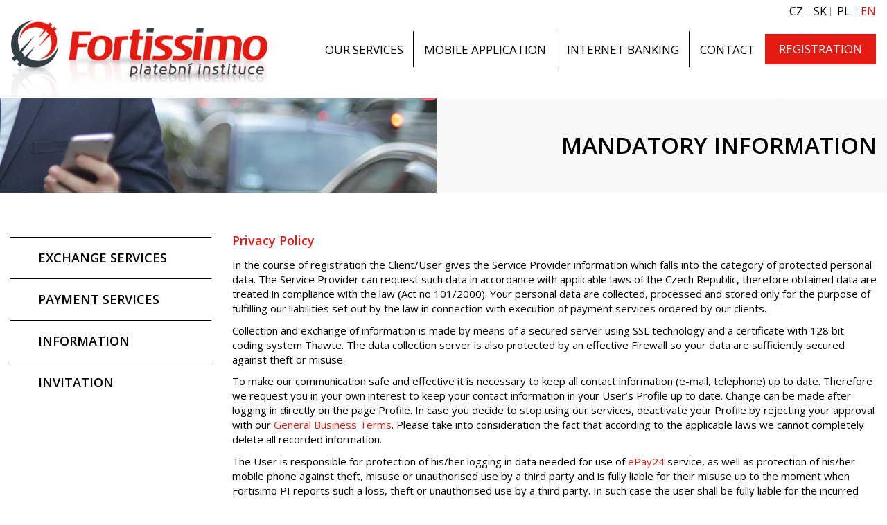

--- FILE ---
content_type: text/html; charset=UTF-8
request_url: https://devizy.cz/privacy-policy
body_size: 5078
content:
<!DOCTYPE html>
<html lang="en">

    <head>
        <meta charset="utf-8">
        <meta http-equiv="X-UA-Compatible" content="IE=edge">
        <base href="https://devizy.cz/">
        <meta name="viewport" content="width=device-width, initial-scale=1">

        <!-- SEO -->

        <title>Fortissimo - Privacy Policy</title>
        <meta name="keywords" content="kurs,kurz,valuty,waluty,devizy,wymiana,směna">
        <meta name="description" content="">
        <meta name="robots" content="index, follow">
                    <link rel="shortcut icon" type="image/png" href="./public/global/073e4aa94ca4fbeaefe2bf88185204a8.png">
                <link rel="preconnect" href="https://fonts.gstatic.com">
        <link href="https://fonts.googleapis.com/css2?family=Open+Sans:wght@300;400;600&display=swap" rel="stylesheet">
        <!-- Boostrap -->
        <link href="./layout/frontend/assets/css/bootstrap.css" rel="stylesheet">

        <!-- Plugin CSS -->
        <link href="./layout/frontend/assets/plugins/lightbox/css/lightbox.css" rel="stylesheet">
        <link rel="stylesheet" href="./layout/frontend/assets/plugins/toastr-master/toastr.css">
        <link rel="stylesheet" href="./layout/frontend/assets/css/animate.css">
        <link rel="stylesheet" href="./layout/frontend/assets/plugins/font-awesome/css/font-awesome.min.css">
        
		<script>(function(w,d,s,l,i){w[l]=w[l]||[];w[l].push({'gtm.start':

		new Date().getTime(),event:'gtm.js'});var f=d.getElementsByTagName(s)[0],

		j=d.createElement(s),dl=l!='dataLayer'?'&l='+l:'';j.async=true;j.src=

		'https://www.googletagmanager.com/gtm.js?id='+i+dl;f.parentNode.insertBefore(j,f);

		})(window,document,'script','dataLayer','GTM-N7X8ZR4');</script>
        

        <link href="./layout/frontend/assets/css/main.css?1764371884" rel="stylesheet">

        <!-- HTML5 shim and Respond.js for IE8 support of HTML5 elements and media queries -->
        <!--[if lt IE 9]>
        <script src="https://oss.maxcdn.com/html5shiv/3.7.2/html5shiv.min.js"></script>
        <script src="https://oss.maxcdn.com/respond/1.4.2/respond.min.js"></script>
        <![endif]-->
        
                            <style>
                    
                </style>
                    
    </head>

<body>

<!-- Google Tag Manager (noscript) -->

<noscript><iframe src="https://www.googletagmanager.com/ns.html?id=GTM-N7X8ZR4"

height="0" width="0" style="display:none;visibility:hidden"></iframe></noscript>

<!-- End Google Tag Manager (noscript) -->

            <script>
            
        </script>
    	



            <script>
            
        </script>
    
    <div class="wrapper navb">

            <nav class="navbar navbar-default">
                <div class="flags">
                    <a href="./lang/change/3/cz" >CZ</a>
					<a href="./lang/change/4/SK" >SK</a>
                    <a href="./lang/change/1/pl" >PL</a>
					<a href="./lang/change/2/en" class="active">EN</a>
                
                </div>
                <div class="navbar-header">
                    <button type="button" class="navbar-toggle collapsed" data-toggle="collapse" data-target="#bs-example-navbar-collapse-1" aria-expanded="false">
                        <span class="sr-only">Toggle navigation</span>
                        <span class="icon-bar"></span>
                        <span class="icon-bar"></span>
                        <span class="icon-bar"></span>
                    </button>
                    <a class="navbar-brand" href="https://devizy.cz/">
                                                    <img src="layout/frontend/assets/img/logocz.png" alt="">
                        

                    </a>
                </div>

                <div class="collapse navbar-collapse" id="bs-example-navbar-collapse-1">

                    <ul class="nav navbar-nav navbar-right" id="main-menu">

                                                                                                                                                                <li><a class="" href="./our-services">OUR SERVICES</a>
                                        </li>
                                                                                                                                                                                                                                                                <li><a class="" href="./mobile-application">MOBILE APPLICATION</a>
                                        </li>
                                                                                                                                                                                                                                                                <li><a class="" href="https://www.epay24.eu/Prihlaseni.aspx">INTERNET BANKING</a>
                                        </li>
                                                                                                                                                                                                                                                                <li><a class="" href="./contact">CONTACT</a>
                                        </li>
                                                                                                                                                                                                                                                                <li>
                                            <div class="navbar-btn">
                                                <a class="btn btn-primary"
                                                   href="https://www.epay24.eu/Registrace.aspx">REGISTRATION</a>
                                            </div>
                                        </li>
                                                                                                                                                                                                                                                                                                                                                                                                                                                                                                                                                        

                    </ul>


                </div><!-- /.navbar-collapse -->

                <!-- /.container-fluid -->
            </nav>
    </div>

    <div class="bg-header" >
        <div class="wrapper">
            <div class="container-fluid">
                <div class="row">
                    <div class="col-lg-12">
                                                    <h1>
                                Mandatory information
                            </h1>
                                            </div>
                </div>
            </div>
        </div>
    </div>
    <div class="wrapper">
        <div class="container-fluid page">
            <div class="row">

                <div class="col-md-3 col-lg-3 col-sm-4 menu">
                    <ul class="menu-nav">
                                                                                                                                                                                                                                                                                                                                                                                            <li>
                                        <a class=" h4"
                                           href="./exchange-services">EXCHANGE SERVICES</a>
                                        <ul class="collapse">
                                                                                                                                                                                                        <li>
                                                            <a class=""
                                                               href="./why-exchange-with-us">- &nbsp;&nbsp;&nbsp;WHY EXCHANGE WITH US?</a>
                                                        </li>
                                                    
                                                                                                                                                                                                                                                        <li>
                                                            <a class=""
                                                               href="./exchange-rates-cash">- &nbsp;&nbsp;&nbsp;EXCHANGE RATES / CASH</a>
                                                        </li>
                                                    
                                                                                                                                                                                                                                                        <li>
                                                            <a class=""
                                                               href="./exchange-rates-non-cash">- &nbsp;&nbsp;&nbsp;EXCHANGE RATES / NON-CASH</a>
                                                        </li>
                                                    
                                                                                                                                                                                                                                                        <li>
                                                            <a class=""
                                                               href="./map">- &nbsp;&nbsp;&nbsp;EXCHANGE OFFICES</a>
                                                        </li>
                                                    
                                                                                                                                                                                                                                                        <li>
                                                            <a class=""
                                                               href="./money-orders">- &nbsp;&nbsp;&nbsp;MONEY ORDERS</a>
                                                        </li>
                                                    
                                                                                                                                                                                                                                                                                                                                                                                                                        </ul>
                                    </li>
                                                                                                                                                                                    <li>
                                        <a class=" h4"
                                           href="./payment-services">PAYMENT SERVICES</a>
                                        <ul class="collapse">
                                                                                                                                                                                                        <li>
                                                            <a class=""
                                                               href="./why-pay-with-us">- &nbsp;&nbsp;&nbsp;WHY PAY WITH US?</a>
                                                        </li>
                                                    
                                                                                                                                                                                                                                                        <li>
                                                            <a class=""
                                                               href="./price-list">- &nbsp;&nbsp;&nbsp;PRICE LIST</a>
                                                        </li>
                                                    
                                                                                                                                                                                                                                                                                                                                                                                                                                                <li>
                                                            <a class=""
                                                               href="./countries">- &nbsp;&nbsp;&nbsp;COUNTRIES</a>
                                                        </li>
                                                    
                                                                                                                                                                                                                                                        <li>
                                                            <a class=""
                                                               href="./savings-and-benefits">- &nbsp;&nbsp;&nbsp;SAVINGS AND BENEFITS</a>
                                                        </li>
                                                    
                                                                                                                                                                                                                                                        <li>
                                                            <a class=""
                                                               href="./how-to-start">- &nbsp;&nbsp;&nbsp;HOW TO START?</a>
                                                        </li>
                                                    
                                                                                                                                                                                                                                                        <li>
                                                            <a class=""
                                                               href="./payment-order">- &nbsp;&nbsp;&nbsp;PAYMENT ORDER</a>
                                                        </li>
                                                    
                                                                                                                                                                                                                                                        <li>
                                                            <a class=""
                                                               href="./payment-request">- &nbsp;&nbsp;&nbsp;PAYMENT REQUEST</a>
                                                        </li>
                                                    
                                                                                                                                                                                                                                                        <li>
                                                            <a class=""
                                                               href="./limits">- &nbsp;&nbsp;&nbsp;LIMITS</a>
                                                        </li>
                                                    
                                                                                                                                                                                                                                                        <li>
                                                            <a class=""
                                                               href="./forms">- &nbsp;&nbsp;&nbsp;FORMS</a>
                                                        </li>
                                                    
                                                                                                                                    </ul>
                                    </li>
                                                                                                                                                                                    <li>
                                        <a class=" h4"
                                           href="./information">INFORMATION</a>
                                        <ul class="collapse">
                                                                                                                                                                                                        <li>
                                                            <a class=""
                                                               href="./charts">- &nbsp;&nbsp;&nbsp;CHARTS</a>
                                                        </li>
                                                    
                                                                                                                                                                                                                                                        <li>
                                                            <a class=""
                                                               href="./loyalty-program">- &nbsp;&nbsp;&nbsp;LOYALTY PROGRAM</a>
                                                        </li>
                                                    
                                                                                                                                                                                                                                                        <li>
                                                            <a class=""
                                                               href="./about-us">- &nbsp;&nbsp;&nbsp;ABOUT US</a>
                                                        </li>
                                                    
                                                                                                                                                                                                                                                        <li>
                                                            <a class=""
                                                               href="./shortcuts">- &nbsp;&nbsp;&nbsp;SHORTCUTS</a>
                                                        </li>
                                                    
                                                                                                                                    </ul>
                                    </li>
                                                                                                                                                                                    <li>
                                        <a class=" h4"
                                           href="./invitation">INVITATION</a>
                                    </li>
                                                                                                                                                                                                                                                                                                                        </ul>
                </div>
                <div class="col-md-9 col-lg-9 col-sm-8">
                    <h4>Privacy Policy</h4>
                    <div>
<p>In the course of registration the Client/User gives the Service Provider information which falls into the category of protected personal data. The Service Provider can request such data in accordance with applicable laws of the Czech Republic, therefore obtained data are treated in compliance with the law (Act no 101/2000). Your personal data are collected, processed and stored only for the purpose of fulfilling our liabilities set out by the law in connection with execution of payment services ordered by our clients.</p>

<p>Collection and exchange of information is made by means of a secured server using SSL technology and a certificate with 128 bit coding system Thawte. The data collection server is also protected by an effective Firewall so your data are sufficiently secured against theft or misuse.</p>

<p>To make our communication safe and effective it is necessary to keep all contact information (e-mail, telephone) up to date. Therefore we request you in your own interest to keep your contact information in your User&rsquo;s Profile up to date. Change can be made after logging in directly on the page Profile. In case you decide to stop using our services, deactivate your Profile by rejecting your approval with our <a href="./the-general-business-terms" title="Všeobecné obchodní podmínky">General Business Terms</a>. Please take into consideration the fact that according to the applicable laws we cannot completely delete all recorded information.</p>

<p>The User is responsible for protection of his/her logging in data needed for use of <a href="https://www.epay24.eu/Prihlaseni.aspx#">ePay24</a> service, as well as protection of his/her mobile phone against theft, misuse or unauthorised use by a third party and is fully liable for their misuse up to the moment when Fortisimo PI reports such a loss, theft or unauthorised use by a third party. In such case the user shall be fully liable for the incurred loss.</p>

<p>FORTISSIMO PI is obliged to block the Client&lsquo;s personalised payment facility as soon as a loss, theft or suspicion of unauthorised use is reported to FORTISSIMO PI in writing by the Client. FORTISSIMO PI shall be fully liable for loss arising from misuse only after the moment a loss, theft or unauthorised use of personalised protection facilities are reported.</p>

<p>Remember that we never require our Clients to disclose his/her password. Do not respond to false requests asking you to disclose your password for an alleged verification. If you forget your password, you can use our procedure <a href="https://www.epay24.eu/ObnoveniHesla.aspx">password renewal procedure</a>. In case you have questions regarding applied security and protection of personal data, contact us at&nbsp;<a href="mailto:info@devizy.cz" style="color: #e52826;">info@devizy.cz</a>.</p>

<p><a href="/public/filemanager/files/Ochrana%20osobn%C3%ADch%20%C3%BAdaj%C5%AF_EN.pdf"><strong><span style="color:#FF0000;">Download here.</span></strong></a></p>
</div>


                                    </div>


            </div>
        </div>
    </div>

    <footer>
        <div class="wrapper">
            <div class="container-fluid">
                <div class="row">

                    <div class="col-lg-3 col-md-4 col-sm-6">
                        <div class="footer_menu">
                                                            <a class="" href="./the-general-business-terms">The General Business Terms</a>
                                                            <a class="" href="./exchange-offices-trade-conditions">Exchange offices trade conditions</a>
                                                            <a class="" href="./privacy-policy">Privacy Policy</a>
                                                            <a class="" href="./anti-money-laundering-policy">Anti-Money Laundering Policy</a>
                                                            <a class="" href="./protection-of-deposits">Protection of deposits</a>
                                                            <a class="" href="./complaints-procedure">Complaints Procedure</a>
                                                    </div>
                    </div>
                    <div class="col-lg-3 col-md-4 col-sm-6">
                        <div class="footer_menu">
                                                            <a class="" href="./crsfatca2">CRS/FATCA</a>
                                                            <a class="" href="./rules-of-using-epay24">Rules of Using EPAY24</a>
                                                            <a class="" href="./open-banking-api2">Open Banking (API)</a>
                                                            <a class="" href="./whistleblowing2">Whistleblowing</a>
                                                            <a class="" href="./information-on-the-processing-of-personal-data">Information on the processing of personal data</a>
                                                    </div>
                    </div>
                    <div class="col-lg-3 col-md-4 col-sm-12">
                        <div class="footer_text">
                            <p><span style="font-size:12px;">Using <strong>our websites</strong>,&nbsp;internet banking <strong>Evaluto</strong>,&nbsp;<strong>ePay24</strong>&nbsp;and mobile application <strong>FortiPay </strong>only in conformity with right&nbsp;<strong>General&nbsp;Business Terms</strong>.</span></p>
<script type="text/javascript">
/* <![CDATA[ */
var seznam_retargeting_id = 51968;
/* ]]> */
</script><script type="text/javascript" src="//c.imedia.cz/js/retargeting.js"></script>
                        </div>
                    </div>
                    <div class="col-lg-3 col-md-12 col-sm-12">
                        <div class="footer_app">
                            <h4>DOWNLOAD FORTIPAY® MOBILE APPLICATION</h4>
                            <a href="https://www.fortipay.eu/"><img src="layout/frontend/assets/img/app.png"></a>
                        </div>
                    </div>
                </div>
            </div>
        </div>
    </footer>

<div class="sub_footer">
    <div class="wrapper">
        <div class="container-fluid">
            <div class="row">
                <div class="col-xs-12 col-sm-8">
                    <p>
                        Copyright © 2021 FORTISSIMO - Payment Institution. All rights reserved.  •
                                                Realizace
                        : <a href="http://www.moweli.pl/">Moweli Creative Branding Agency</a>
                    </p>

                </div>

                <div class="col-sm-4 hidden-xs">
                    <a href="javascript:;" data-gotop="" class="gotop"><i class="fa fa-angle-up"></i></a>
                </div>
            </div>

        </div>
    </div>
</div>

                        <div class="cookies-msg">
                <div class="container">
                    <div class="row">
                        <div class="col-md-11">
                                                            In order to ensure maximum convenience of using our website, we use cookies. Using the website without changing the cookie settings means that they will be saved. The user can independently change the cookie settings in his web browser.
                                                    </div>
                        <div class="col-md-1 text-center" style="padding-top: 10px;">
                            <a href="javascript:;" cookies-close=""><span class="glyphicon glyphicon-remove"></span></a>
                        </div>
                    </div>
                </div>
            </div>
            

<script src="https://ajax.googleapis.com/ajax/libs/jquery/1.11.2/jquery.min.js"></script>

<script src="./layout/frontend/assets/js/bootstrap.min.js"></script>
<script src="./layout/frontend/assets/plugins/jquery.cycle2.min.js"></script>
<script src="./layout/frontend/assets/plugins/smartmenus/jquery.smartmenus.min.js"></script>
<script src="./layout/frontend/assets/plugins/smartmenus/addons/bootstrap/jquery.smartmenus.bootstrap.min.js"></script>
<script src="./layout/frontend/assets/plugins/lightbox/js/lightbox.min.js"></script>
<script src="./layout/frontend/assets/plugins/toastr-master/toastr.min.js"></script>
<script src="./layout/frontend/assets/plugins/owl.carousel/owl.carousel.min.js"></script>
<script src="./layout/frontend/assets/js/jquery.sticky.js"></script>
<script src="./layout/frontend/assets/js/jquery.cookie.js"></script>
<script src="./layout/frontend/assets/js/jquery.nav.js"></script>
<script src="./layout/frontend/assets/js/wow.min.js"></script>
<script src="./layout/frontend/assets/js/metisMenu.js"></script>

<script src="./layout/frontend/assets/js/layout.js"></script>
<script>
    
    toastr.options = {
        "positionClass": "toast-top-center"
    };
    
    
</script>

</body>
</html>


--- FILE ---
content_type: text/css
request_url: https://devizy.cz/layout/frontend/assets/css/main.css?1764371884
body_size: 2788
content:
@import url("https://fonts.googleapis.com/css2?family=Lato:ital,wght@0,300;0,400;0,700;1,700;1,900&display=swap");
@media (max-width: 768px) {
  .navbar {
    min-height: auto;
    padding-top: 10px;
  }

  .navbar-toggle {
    margin-top: 20px !important;
  }

  .navbar-brand {
    padding: 0 0 0 10px !important;
  }
  .navbar-brand img {
    width: 200px !important;
  }
}
.text-left-not-xs, .text-left-not-sm, .text-left-not-md, .text-left-not-lg {
  text-align: left;
}

.text-center-not-xs, .text-center-not-sm, .text-center-not-md, .text-center-not-lg {
  text-align: center;
}

.text-right-not-xs, .text-right-not-sm, .text-right-not-md, .text-right-not-lg {
  text-align: right;
}

.text-justify-not-xs, .text-justify-not-sm, .text-justify-not-md, .text-justify-not-lg {
  text-align: justify;
}

@media (max-width: 767px) {
  .text-left-not-xs, .text-center-not-xs, .text-right-not-xs, .text-justify-not-xs {
    text-align: inherit;
  }

  .text-left-xs {
    text-align: left;
  }

  .text-center-xs {
    text-align: center;
  }

  .text-right-xs {
    text-align: right;
  }

  .text-justify-xs {
    text-align: justify;
  }
}
@media (min-width: 768px) and (max-width: 991px) {
  .text-left-not-sm, .text-center-not-sm, .text-right-not-sm, .text-justify-not-sm {
    text-align: inherit;
  }

  .text-left-sm {
    text-align: left;
  }

  .text-center-sm {
    text-align: center;
  }

  .text-right-sm {
    text-align: right;
  }

  .text-justify-sm {
    text-align: justify;
  }
}
@media (min-width: 992px) and (max-width: 1199px) {
  .text-left-not-md, .text-center-not-md, .text-right-not-md, .text-justify-not-md {
    text-align: inherit;
  }

  .text-left-md {
    text-align: left;
  }

  .text-center-md {
    text-align: center;
  }

  .text-right-md {
    text-align: right;
  }

  .text-justify-md {
    text-align: justify;
  }
}
@media (min-width: 1200px) {
  .text-left-not-lg, .text-center-not-lg, .text-right-not-lg, .text-justify-not-lg {
    text-align: inherit;
  }

  .text-left-lg {
    text-align: left;
  }

  .text-center-lg {
    text-align: center;
  }

  .text-right-lg {
    text-align: right;
  }

  .text-justify-lg {
    text-align: justify;
  }
}
.col-xs-15,
.col-sm-15,
.col-md-15,
.col-lg-15 {
  position: relative;
  min-height: 1px;
  padding-right: 10px;
  padding-left: 10px;
}

.col-xs-15 {
  width: 20%;
  float: left;
}

@media (min-width: 768px) {
  .col-sm-15 {
    width: 20%;
    float: left;
  }
}
@media (min-width: 992px) {
  .col-md-15 {
    width: 20%;
    float: left;
  }
}
@media (min-width: 1200px) {
  .col-lg-15 {
    width: 20%;
    float: left;
  }
}
#KurzovniListekValuty1_officesDropDownList {
  display: none !important;
}

body {
  font-family: "Open Sans";
}

.wrapper {
  max-width: 1500px;
  position: relative;
  margin: 0 auto;
}

a, .btn, a:hover, a:focus, a:active, .btn:hover, .btn:active, .btn:focus {
  outline: hidden;
  outline: none;
  text-decoration: none !important;
  -webkit-transition: all 0.2s ease-in-out;
  -moz-transition: all 0.2s ease-in-out;
  -o-transition: all 0.2s ease-in-out;
  transition: all 0.2s ease-in-out;
}

.btn {
  border: none;
  font-weight: 400;
  padding: 10px 20px;
  border-radius: 0;
  text-transform: uppercase;
}

body {
  color: #000000;
  overflow-x: hidden !important;
}

.navbar {
  margin-bottom: 0;
}
.navbar .container-fluid {
  position: relative;
}
.navbar .navbar-btn {
  margin-top: 48px;
  margin-bottom: 0;
  padding-right: 15px;
}
@media (max-width: 1200px) {
  .navbar .navbar-btn {
    margin-top: 5px;
    margin-left: 15px;
  }
}
.navbar .navbar-toggle {
  margin-right: 5px;
  margin-top: 56px;
  margin-bottom: 0px;
}
.navbar .navbar-nav > li a {
  text-transform: uppercase;
  font-size: 17px;
  font-weight: 400;
}
@media (min-width: 1200px) {
  .navbar .navbar-nav > li a:not(.btn) {
    background: url("../img/sep.png") center right no-repeat;
  }
}
.navbar .navbar-nav > li a.special {
  color: #e41b13 !important;
  text-decoration: underline;
}
.navbar .navbar-nav > li a.active {
  color: #e41b13 !important;
}
.navbar .navbar-nav > li:nth-last-child(-n+2) a:not(.btn) {
  background: none;
}
.navbar .navbar-brand {
  float: left;
  font-size: 18px;
  line-height: 20px;
  padding: 0 15px;
  height: auto;
}
.navbar .flags {
  position: absolute;
  top: 5px;
  z-index: 100;
  right: 10px;
}
.navbar .flags a {
  display: inline-block;
  padding: 0 5px;
  color: #000000;
  font-size: 16px;
  height: 13px;
  line-height: 12px;
  font-weight: 400;
  border-right: 1px solid #949395;
  text-decoration: none;
}
.navbar .flags a.active {
  color: #e41b13;
}
.navbar .flags a:last-child {
  border: none;
}

/* Slide */
.slider-container {
  padding-right: 50px;
  padding-left: 50px;
  background: #ffffff;
}
.slider-container .slide {
  height: 700px;
  overflow: hidden;
  position: relative;
}
.slider-container .slide .cycle-slideshow {
  height: 100%;
}
.slider-container .slide .item {
  width: 100%;
  height: 100%;
  position: relative;
  background-size: cover;
  background-repeat: no-repeat;
  background-position: center center;
}
.slider-container .slide .item a {
  display: block;
  width: 100%;
  height: 100%;
  min-height: 100%;
}
.slider-container .slide .item .wrapper {
  width: 100%;
  height: 100%;
}
.slider-container .slide .item .wrapper .text {
  background: #e41b13;
  padding: 30px;
  color: #fff;
  text-align: center;
  font-size: 28px;
  font-weight: 600;
  display: inline-block;
  min-width: 140px;
  position: absolute;
  text-transform: uppercase;
  bottom: 90px;
  right: 15px;
}
.slider-container .slide .slide-pager {
  z-index: 999;
  position: absolute;
  bottom: 40px;
  right: 15px;
}
.slider-container .slide .slide-pager span {
  display: inline-block;
  border: 3px solid #ffffff;
  width: 17px;
  background: #fff;
  height: 17px;
  border-radius: 50%;
  margin: 0 4px;
  font-size: 0;
  cursor: pointer;
}
.slider-container .slide .slide-pager span.cycle-pager-active {
  background: #e41b13;
}
@media (max-width: 1570px) {
  .slider-container {
    padding: 0;
  }
}
@media (max-width: 767px) {
  .slider-container .slide {
    height: 330px;
  }
  .slider-container .slide .text {
    width: 100%;
    padding: 15px !important;
    min-width: 100%;
    font-size: 20px !important;
    right: 0;
    left: 0;
  }
}

.intro {
  padding: 60px 0 30px 0;
  color: #000000;
  font-size: 14px;
}
.intro h2 {
  color: #000000;
  text-transform: uppercase;
  font-size: 18px;
  font-weight: 600;
  margin: 0 0 15px 0;
}
.intro p {
  color: #000000;
  font-weight: 300;
  font-size: 17px;
}
.intro .btn {
  margin-top: 20px;
}
.intro .boxes {
  margin-top: 40px;
}
.intro .boxes a {
  display: block;
  width: 100%;
  color: #000000;
  text-decoration: none;
}
.intro .boxes a .image {
  width: 100%;
  height: 0;
  padding-bottom: 50%;
  background-color: #f3f3f3;
  background-size: cover !important;
  background-repeat: no-repeat;
}
.intro .boxes a .text {
  width: 100%;
  border: 1px solid #000000;
  display: block;
  padding: 25px 15px;
  text-align: center;
}
@media (max-width: 768px) {
  .intro .boxes a .text {
    padding: 15px 15px;
  }
}
.intro .boxes a .text h2 {
  font-size: 18px;
  font-weight: 600;
  margin: 0 0 10px 0;
  color: #000000;
  text-transform: uppercase;
  padding: 0;
}
@media (max-width: 768px) {
  .intro .boxes a .text h2 {
    font-size: 14px;
  }
}
.intro .boxes a .text P {
  font-size: 16px;
  font-weight: 300;
  padding: 0;
  margin: 0;
}
@media (max-width: 768px) {
  .intro .boxes a .text P {
    font-size: 12px;
  }
}
.intro .boxes a:hover {
  color: #e41b13;
}
.intro .boxes a:hover h2, .intro .boxes a:hover p {
  color: #e41b13;
}

.benefits {
  padding: 20px 0 30px 0;
  color: #000000;
  font-size: 14px;
}
.benefits h2 {
  color: #000000;
  text-transform: uppercase;
  font-size: 18px;
  font-weight: 600;
  margin: 0 0 15px 0;
}
.benefits .boxes {
  margin-top: 40px;
  background: url(../img/sep2.png) center center repeat-y;
}
.benefits .boxes h3 {
  margin: 0 0 20px 0;
  padding: 0;
  font-weight: 600;
  font-size: 18px;
  text-transform: uppercase;
}
.benefits .boxes p {
  font-weight: 300;
  font-size: 16px;
  line-height: 26px;
}
.benefits .boxes .more {
  margin-top: 15px;
  color: #e41b13;
  display: inline-block;
}
.benefits .boxes ul {
  margin: 0;
  padding: 0 0px;
  list-style-position: inside;
}
.benefits .boxes ul li {
  margin: 0;
  padding: 0;
  font-weight: 300;
  font-size: 16px;
  line-height: 26px;
}
.benefits .boxes .left {
  text-align: right;
  padding-right: 50px;
  direction: rtl;
}
.benefits .boxes .right {
  padding-left: 50px;
  text-align: left;
}
@media (max-width: 768px) {
  .benefits .boxes {
    background: none;
  }
  .benefits .boxes .left, .benefits .boxes .right {
    text-align: left;
    direction: ltr;
    padding: 0 15px;
  }
  .benefits .boxes .left {
    margin-bottom: 40px;
  }
  .benefits .boxes ul {
    padding: 0;
  }
}

.loyalty {
  padding: 20px 0 30px 0;
  color: #000000;
  font-size: 14px;
}
.loyalty h2 {
  color: #000000;
  text-transform: uppercase;
  font-size: 18px;
  font-weight: 600;
  margin: 0 0 15px 0;
}
.loyalty p {
  color: #000000;
  font-weight: 300;
  font-size: 17px;
}
.loyalty .more {
  margin-top: 15px;
  display: inline-block;
}

.boxes {
  padding: 20px 0 40px 0;
}
.boxes .container-fluid .row > div:last-child a {
  color: #e41b13;
}
.boxes a {
  display: block;
  width: 100%;
  color: #000000;
  text-decoration: none;
}
.boxes a .image {
  width: 100%;
  height: 0;
  padding-bottom: 100%;
  background-color: #f3f3f3;
  background-size: cover !important;
  background-repeat: no-repeat;
}
.boxes a .text {
  width: 100%;
  border: 1px solid #000000;
  font-weight: bold;
  font-size: 20px;
  display: block;
  padding: 25px 15px;
  line-height: 23px;
  text-align: center;
}
@media (max-width: 768px) {
  .boxes a .text {
    padding: 15px 15px;
    margin-bottom: 30px;
  }
}
.boxes a:hover {
  color: #e41b13;
}

footer {
  background: #9cbf4d;
  padding: 30px 0;
  text-align: left;
}
footer .footer_menu a {
  padding: 2px 0;
  color: #fff;
  font-weight: 300;
  font-size: 14px;
  display: block;
  width: 100%;
}
footer .footer_menu a:hover {
  color: #e41b13;
}
footer .footer_text {
  color: #1a171b;
  font-size: 14px;
}
footer .footer_text p {
  padding: 0;
}
@media (max-width: 991px) {
  footer .footer_text {
    margin-top: 15px;
  }
}
footer .footer_app {
  float: right;
  text-align: center;
}
footer .footer_app h4 {
  color: #ffffff;
  margin: 0 0 10px 0;
  padding: 0;
  font-weight: bold;
  font-size: 14px;
}
@media (max-width: 1200px) {
  footer .footer_app {
    float: none;
    clear: both;
    text-align: left;
    margin-top: 30px;
  }
}

.sub_footer {
  font-size: 14px;
}
.sub_footer p {
  padding: 15px 0;
  margin: 0;
  color: #7d7c7d;
}
.sub_footer .gotop {
  display: block;
  width: 50px;
  height: 50px;
  background: #e41b13;
  text-align: center;
  line-height: 45px;
  color: #fff;
  font-size: 40px;
  float: right;
}

.bg-header {
  background: url(../img/bg-head.jpg) center right no-repeat;
  background-size: cover;
  text-align: right;
  min-height: 80px;
}
.bg-header h1 {
  display: inline-block;
  margin: 50px 0 50px 0;
  text-transform: uppercase;
  font-size: 33px;
  color: #000;
  font-weight: 600;
}
@media (max-width: 991px) {
  .bg-header {
    background: #f7f7f7;
    min-height: 60px;
    text-align: center;
  }
  .bg-header h1 {
    margin: 30px 0 30px 0;
    font-size: 28px;
  }
}

.page {
  padding-top: 60px;
  padding-bottom: 60px;
}
.page h4 {
  display: block;
  color: #e41b13;
  font-weight: 600;
  text-decoration: none;
  padding: 0 0 15px 0;
  margin: 0;
  font-size: 18px;
}
.page h3 {
  text-transform: uppercase;
  margin: 0;
  padding: 0 0 15px 0;
  font-weight: 600;
  font-size: 18px;
}
.page h2 {
  display: block;
  text-align: center;
  color: #e41b13;
  font-weight: 600;
  text-decoration: none;
  padding: 0 0 15px 0;
  margin: 0;
  font-size: 18px;
}

.menu-nav {
  list-style: none;
  margin: 0;
  padding: 0;
}
.menu-nav ul {
  list-style: none;
  margin: 0;
  padding: 0;
}
.menu-nav li {
  list-style: none;
  margin: 0;
  padding: 0;
}

.menu {
  margin-top: 4px;
}
.menu a.h4 {
  display: block;
  color: #000000;
  border-top: 1px solid #000000;
  font-weight: 600;
  text-decoration: none;
  text-transform: uppercase;
  padding: 20px 0 20px 40px;
  margin: 0;
  font-size: 18px;
}
.menu a.h4.active {
  color: #e41b13;
}
.menu a:not(.h4) {
  display: block;
  border-top: 1px solid #000000;
  color: #000000;
  font-weight: 600;
  text-decoration: none;
  font-size: 18px;
  padding: 20px 0px 20px 40px;
}
.menu a:not(.h4):hover {
  color: #e41b13;
}
.menu a:not(.h4).active {
  color: #e41b13;
}

.article {
  padding: 40px 0;
}
.article h2 {
  display: block;
  text-align: center;
  color: #0675b7;
  font-weight: 600;
  text-decoration: none;
  padding: 0 0 15px 0;
  margin: 0;
  font-size: 15px;
}
.article .item {
  margin-bottom: 30px;
}
.article .item a .image {
  background-size: cover;
  background-repeat: no-repeat;
  background-position: center center;
  margin-bottom: 30px;
}
.article .item h4 {
  display: block;
  text-align: center;
  color: #e41b13;
  font-weight: 600;
  text-align: center;
  text-decoration: none;
  margin: 0 0 20px 0;
  font-size: 15px;
}
.article .item figcaption {
  text-align: center;
}

.article-view {
  padding: 40px 0;
}
.article-view h2 {
  display: block;
  text-align: center;
  color: #0675b7;
  font-weight: 600;
  text-decoration: none;
  padding: 0 0 15px 0;
  margin: 0;
  font-size: 15px;
}
.article-view .items {
  margin-top: 30px;
  margin-bottom: 30px;
}
.article-view .items .item {
  margin-bottom: 30px;
}
.article-view .items .item a .image {
  background-size: cover;
  background-repeat: no-repeat;
  background-position: center center;
}

.marker-ul {
  list-style: none;
  margin: 0;
  padding: 0;
}
.marker-ul li {
  padding: 15px 0;
  overflow: hidden;
  border-bottom: 1px solid #000000;
  width: 100%;
}
.marker-ul li .pull-right {
  margin-left: 15px;
}

.maps-makrer-list {
  margin: 0;
  padding: 0;
  list-style: none;
}
.maps-makrer-list li a {
  color: #000000;
  font-weight: 600;
  text-transform: uppercase;
  font-size: 14px;
  padding: 0 0 3px 0;
  display: block;
}
.maps-makrer-list li a:hover {
  color: #e41b13;
}

.contact-box {
  border: 1px solid #000000;
  padding: 30px;
  text-align: center;
  margin-bottom: 15px;
}
.contact-box h3 {
  text-transform: uppercase;
  margin: 0;
  padding: 0;
  font-weight: 600;
  font-size: 22px;
}

/*# sourceMappingURL=main.css.map */


--- FILE ---
content_type: text/plain
request_url: https://www.google-analytics.com/j/collect?v=1&_v=j102&a=2053521431&t=pageview&_s=1&dl=https%3A%2F%2Fdevizy.cz%2Fprivacy-policy&ul=en-us%40posix&dt=Fortissimo%20-%20Privacy%20Policy&sr=1280x720&vp=1280x720&_u=YGBAgEABAAAAACAAI~&jid=1307002984&gjid=1721632246&cid=237719489.1764371886&tid=UA-175673548-1&_gid=2021653458.1764371886&_slc=1&gtm=45He5bi1n81N7X8ZR4za200&gcd=13l3l3l3l1l1&dma=0&tag_exp=103116026~103200004~104527907~104528500~104684208~104684211~115583767~115938465~115938468~116184927~116184929~116217636~116217638~116474637&z=507345419
body_size: -448
content:
2,cG-JGB51HYMJB

--- FILE ---
content_type: application/javascript
request_url: https://devizy.cz/layout/frontend/assets/js/layout.js
body_size: 1192
content:

$(document).ready(function () {

    $('#navigation').onePageNav({
        currentClass: 'current',
        changeHash: false,
        scrollSpeed: 750,
        scrollThreshold: 0.5,
        filter: '',
        easing: 'swing',
        begin: function () {
            //I get fired when the animation is starting
        },
        end: function () {
            //I get fired when the animation is ending
        },
        scrollChange: function ($currentListItem) {
            //I get fired when you enter a section and I pass the list item of the section
        }
    });
});




$(document).on('click', '[cookies-close]', function (e) {
    $('.cookies-msg').fadeOut();
    $.cookie('cookie', '1', {expires: 365});
});


$(document).on('click', '[data-gotop]', function (e) {
    $("html, body").animate({scrollTop: 0}, "slow");
    return false;
});

$(document).ready(function () {

    var head = jQuery("#kurzovnilistek").contents().find("head");
    var css = '<style type="text/css">' +
        '#banner{display:none}; ' +
        '</style>';
    jQuery(head).append(css);


    new WOW().init();
    //initMap();
    resizeContent();
    square();
    $(window).resize(function () {
        resizeContent();
        square();
    });
});


function square() {
    $.each($('.square'), function (i, val) {
        $(this).css('height', $(this).width());
    });

}

$('table').wrap('<div class="table-responsive"></div>');

function resizeContent() {



}

$(document).on('click', '.goto', function (e) {
    $('html,body').animate({
        scrollTop: $("#O-wydarzeniu").offset().top - 70
    });
    return false;
});
$(document).ready(function () {

});
$(document).ready(function () {
    var location = document.location.href.replace('http://' + document.domain + '/', '');
    var res = location.split("/");
    var slug = res[0];
    var slug2 = res[1];
    if (slug === '') {
        $("ul.navbar-nav > li > a.home").addClass('active');
    } else {

        $("ul.navbar-nav > li > a[href='./" + slug + "']").addClass('active');

        $(".menu a[href='./" + location + "']").addClass('active');
        if($(".menu a[href='./" + location + "']").parent().parent().hasClass('collapse')) {
            $(".menu a[href='./" + location + "']").parent().parent().addClass('in');
            $(".menu a[href='./" + location + "']").parent().parent().parent().find('.h4').addClass('active');
        }
		
		

    }

});
$(document).on('click', '.menu-nav a.h4', function (e) {
	var self = $(this);
	var ul = self.parent().find('ul.in');
	if(ul) {
	self.parent().find('ul.in').collapse("hide")
	}
})
	
jQuery(document).ready(function (e) {
    
    $("#oc-clients").owlCarousel({
        items: 5,
        autoPlay: 1500,
        itemsDesktop: [1199, 5],
        itemsDesktopSmall: [980, 5],
        itemsTablet: [768, 4],
        itemsTabletSmall: !1,
        itemsMobile: [479, 2],
        singleItem: false,
        itemsScaleUp: !1
    });

});
$(".menu-nav").metisMenu({
    toggle: true,
    doubleTapToGo: !1,
    collapsingClass: 'collapsing',
    activeClass: 1,
});


--- FILE ---
content_type: application/javascript
request_url: https://devizy.cz/layout/frontend/assets/plugins/toastr-master/toastr.min.js
body_size: 1726
content:
(function(a){a(["jquery"],function(b){return(function(){var o;var d;var x=0;var c={error:"error",info:"info",success:"success",warning:"warning"};var v={clear:m,remove:w,error:q,getContainer:s,info:u,options:{},subscribe:h,success:f,version:"2.1.0",warning:p};var g;return v;function q(z,A,y){return l({type:c.error,iconClass:j().iconClasses.error,message:z,optionsOverride:y,title:A})}function s(y,z){if(!y){y=j()}o=b("#"+y.containerId);if(o.length){return o}if(z){o=e(y)}return o}function u(z,A,y){return l({type:c.info,iconClass:j().iconClasses.info,message:z,optionsOverride:y,title:A})}function h(y){d=y}function f(z,A,y){return l({type:c.success,iconClass:j().iconClasses.success,message:z,optionsOverride:y,title:A})}function p(z,A,y){return l({type:c.warning,iconClass:j().iconClasses.warning,message:z,optionsOverride:y,title:A})}function m(y){var z=j();if(!o){s(z)}if(!t(y,z)){n(z)}}function w(y){var z=j();if(!o){s(z)}if(y&&b(":focus",y).length===0){k(y);return}if(o.children().length){o.remove()}}function n(y){var A=o.children();for(var z=A.length-1;z>=0;z--){t(b(A[z]),y)}}function t(y,z){if(y&&b(":focus",y).length===0){y[z.hideMethod]({duration:z.hideDuration,easing:z.hideEasing,complete:function(){k(y)}});return true}return false}function e(y){o=b("<div/>").attr("id",y.containerId).addClass(y.positionClass).attr("aria-live","polite").attr("role","alert");o.appendTo(b(y.target));return o}function i(){return{tapToDismiss:true,toastClass:"toast",containerId:"toast-container",debug:false,showMethod:"fadeIn",showDuration:300,showEasing:"swing",onShown:undefined,hideMethod:"fadeOut",hideDuration:1000,hideEasing:"swing",onHidden:undefined,extendedTimeOut:1000,iconClasses:{error:"toast-error",info:"toast-info",success:"toast-success",warning:"toast-warning"},iconClass:"toast-info",positionClass:"toast-top-right",timeOut:5000,titleClass:"toast-title",messageClass:"toast-message",target:"body",closeHtml:'<button type="button">&times;</button>',newestOnTop:true,preventDuplicates:false,progressBar:false}}function r(y){if(!d){return}d(y)}function l(z){var M=j(),I=z.iconClass||M.iconClass;if(typeof(z.optionsOverride)!=="undefined"){M=b.extend(M,z.optionsOverride);I=z.optionsOverride.iconClass||I}if(M.preventDuplicates){if(z.message===g){return}else{g=z.message}}x++;o=s(M,true);var L=null,D=b("<div/>"),F=b("<div/>"),y=b("<div/>"),K=b("<div/>"),G=b(M.closeHtml),H={intervalId:null,hideEta:null,maxHideTime:null},E={toastId:x,state:"visible",startTime:new Date(),options:M,map:z};if(z.iconClass){D.addClass(M.toastClass).addClass(I)}if(z.title){F.append(z.title).addClass(M.titleClass);D.append(F)}if(z.message){y.append(z.message).addClass(M.messageClass);D.append(y)}if(M.closeButton){G.addClass("toast-close-button").attr("role","button");D.prepend(G)}if(M.progressBar){K.addClass("toast-progress");D.prepend(K)}D.hide();if(M.newestOnTop){o.prepend(D)}else{o.append(D)}D[M.showMethod]({duration:M.showDuration,easing:M.showEasing,complete:M.onShown});if(M.timeOut>0){L=setTimeout(C,M.timeOut);H.maxHideTime=parseFloat(M.timeOut);H.hideEta=new Date().getTime()+H.maxHideTime;if(M.progressBar){H.intervalId=setInterval(A,10)}}D.hover(B,J);if(!M.onclick&&M.tapToDismiss){D.click(C)}if(M.closeButton&&G){G.click(function(N){if(N.stopPropagation){N.stopPropagation()}else{if(N.cancelBubble!==undefined&&N.cancelBubble!==true){N.cancelBubble=true}}C(true)})}if(M.onclick){D.click(function(){M.onclick();C()})}r(E);if(M.debug&&console){console.log(E)}return D;function C(N){if(b(":focus",D).length&&!N){return}clearTimeout(H.intervalId);return D[M.hideMethod]({duration:M.hideDuration,easing:M.hideEasing,complete:function(){k(D);if(M.onHidden&&E.state!=="hidden"){M.onHidden()}E.state="hidden";E.endTime=new Date();r(E)}})}function J(){if(M.timeOut>0||M.extendedTimeOut>0){L=setTimeout(C,M.extendedTimeOut);H.maxHideTime=parseFloat(M.extendedTimeOut);H.hideEta=new Date().getTime()+H.maxHideTime}}function B(){clearTimeout(L);H.hideEta=0;D.stop(true,true)[M.showMethod]({duration:M.showDuration,easing:M.showEasing})}function A(){var N=((H.hideEta-(new Date().getTime()))/H.maxHideTime)*100;K.width(N+"%")}}function j(){return b.extend({},i(),v.options)}function k(y){if(!o){o=s()}if(y.is(":visible")){return}y.remove();y=null;if(o.children().length===0){o.remove();g=undefined}}})()})}(typeof define==="function"&&define.amd?define:function(b,a){if(typeof module!=="undefined"&&module.exports){module.exports=a(require("jquery"))}else{window.toastr=a(window.jQuery)}}));